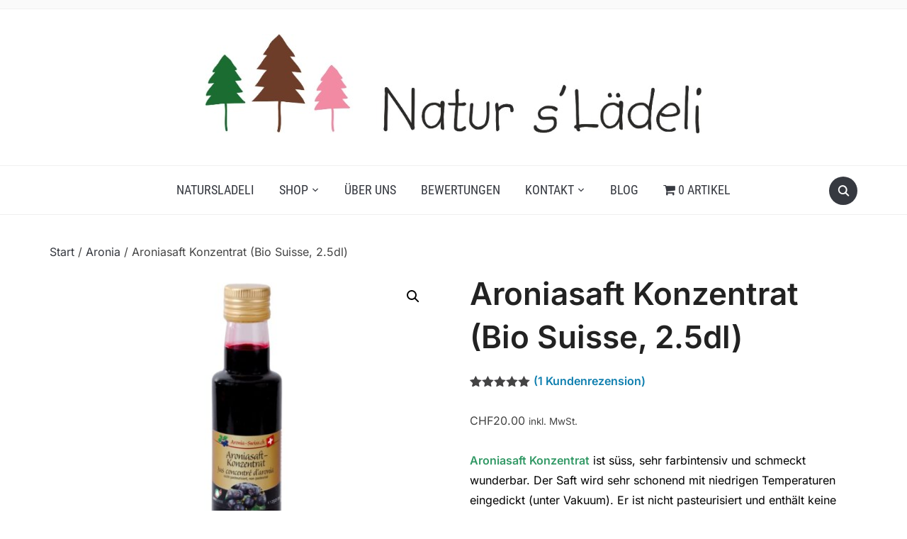

--- FILE ---
content_type: text/css
request_url: https://natursladeli.ch/wp-content/uploads/elementor/css/post-5648.css?ver=1767318313
body_size: 980
content:
.elementor-5648 .elementor-element.elementor-element-7a3a48a{--spacer-size:10px;}.elementor-5648 .elementor-element.elementor-element-82fba04:not(.elementor-motion-effects-element-type-background), .elementor-5648 .elementor-element.elementor-element-82fba04 > .elementor-motion-effects-container > .elementor-motion-effects-layer{background-color:#FFFFFF;}.elementor-5648 .elementor-element.elementor-element-82fba04{transition:background 0.3s, border 0.3s, border-radius 0.3s, box-shadow 0.3s;}.elementor-5648 .elementor-element.elementor-element-82fba04 > .elementor-background-overlay{transition:background 0.3s, border-radius 0.3s, opacity 0.3s;}.elementor-widget-divider{--divider-color:var( --e-global-color-secondary );}.elementor-widget-divider .elementor-divider__text{color:var( --e-global-color-secondary );font-family:var( --e-global-typography-secondary-font-family ), Sans-serif;font-weight:var( --e-global-typography-secondary-font-weight );}.elementor-widget-divider.elementor-view-stacked .elementor-icon{background-color:var( --e-global-color-secondary );}.elementor-widget-divider.elementor-view-framed .elementor-icon, .elementor-widget-divider.elementor-view-default .elementor-icon{color:var( --e-global-color-secondary );border-color:var( --e-global-color-secondary );}.elementor-widget-divider.elementor-view-framed .elementor-icon, .elementor-widget-divider.elementor-view-default .elementor-icon svg{fill:var( --e-global-color-secondary );}.elementor-5648 .elementor-element.elementor-element-9cf1643{--divider-border-style:solid;--divider-color:#000;--divider-border-width:2px;}.elementor-5648 .elementor-element.elementor-element-9cf1643 .elementor-divider-separator{width:100%;}.elementor-5648 .elementor-element.elementor-element-9cf1643 .elementor-divider{padding-block-start:2px;padding-block-end:2px;}.elementor-5648 .elementor-element.elementor-element-a9adbf3:not(.elementor-motion-effects-element-type-background), .elementor-5648 .elementor-element.elementor-element-a9adbf3 > .elementor-motion-effects-container > .elementor-motion-effects-layer{background-color:#FFFDFD;}.elementor-5648 .elementor-element.elementor-element-a9adbf3{transition:background 0.3s, border 0.3s, border-radius 0.3s, box-shadow 0.3s;}.elementor-5648 .elementor-element.elementor-element-a9adbf3 > .elementor-background-overlay{transition:background 0.3s, border-radius 0.3s, opacity 0.3s;}.elementor-widget-navigation-menu .menu-item a.hfe-menu-item.elementor-button{background-color:var( --e-global-color-accent );font-family:var( --e-global-typography-accent-font-family ), Sans-serif;font-weight:var( --e-global-typography-accent-font-weight );}.elementor-widget-navigation-menu .menu-item a.hfe-menu-item.elementor-button:hover{background-color:var( --e-global-color-accent );}.elementor-widget-navigation-menu a.hfe-menu-item, .elementor-widget-navigation-menu a.hfe-sub-menu-item{font-family:var( --e-global-typography-primary-font-family ), Sans-serif;font-weight:var( --e-global-typography-primary-font-weight );}.elementor-widget-navigation-menu .menu-item a.hfe-menu-item, .elementor-widget-navigation-menu .sub-menu a.hfe-sub-menu-item{color:var( --e-global-color-text );}.elementor-widget-navigation-menu .menu-item a.hfe-menu-item:hover,
								.elementor-widget-navigation-menu .sub-menu a.hfe-sub-menu-item:hover,
								.elementor-widget-navigation-menu .menu-item.current-menu-item a.hfe-menu-item,
								.elementor-widget-navigation-menu .menu-item a.hfe-menu-item.highlighted,
								.elementor-widget-navigation-menu .menu-item a.hfe-menu-item:focus{color:var( --e-global-color-accent );}.elementor-widget-navigation-menu .hfe-nav-menu-layout:not(.hfe-pointer__framed) .menu-item.parent a.hfe-menu-item:before,
								.elementor-widget-navigation-menu .hfe-nav-menu-layout:not(.hfe-pointer__framed) .menu-item.parent a.hfe-menu-item:after{background-color:var( --e-global-color-accent );}.elementor-widget-navigation-menu .hfe-nav-menu-layout:not(.hfe-pointer__framed) .menu-item.parent .sub-menu .hfe-has-submenu-container a:after{background-color:var( --e-global-color-accent );}.elementor-widget-navigation-menu .hfe-pointer__framed .menu-item.parent a.hfe-menu-item:before,
								.elementor-widget-navigation-menu .hfe-pointer__framed .menu-item.parent a.hfe-menu-item:after{border-color:var( --e-global-color-accent );}
							.elementor-widget-navigation-menu .sub-menu li a.hfe-sub-menu-item,
							.elementor-widget-navigation-menu nav.hfe-dropdown li a.hfe-sub-menu-item,
							.elementor-widget-navigation-menu nav.hfe-dropdown li a.hfe-menu-item,
							.elementor-widget-navigation-menu nav.hfe-dropdown-expandible li a.hfe-menu-item,
							.elementor-widget-navigation-menu nav.hfe-dropdown-expandible li a.hfe-sub-menu-item{font-family:var( --e-global-typography-accent-font-family ), Sans-serif;font-weight:var( --e-global-typography-accent-font-weight );}.elementor-5648 .elementor-element.elementor-element-da5d42a .menu-item a.hfe-menu-item{padding-left:10px;padding-right:10px;}.elementor-5648 .elementor-element.elementor-element-da5d42a .menu-item a.hfe-sub-menu-item{padding-left:calc( 10px + 20px );padding-right:10px;}.elementor-5648 .elementor-element.elementor-element-da5d42a .hfe-nav-menu__layout-vertical .menu-item ul ul a.hfe-sub-menu-item{padding-left:calc( 10px + 40px );padding-right:10px;}.elementor-5648 .elementor-element.elementor-element-da5d42a .hfe-nav-menu__layout-vertical .menu-item ul ul ul a.hfe-sub-menu-item{padding-left:calc( 10px + 60px );padding-right:10px;}.elementor-5648 .elementor-element.elementor-element-da5d42a .hfe-nav-menu__layout-vertical .menu-item ul ul ul ul a.hfe-sub-menu-item{padding-left:calc( 10px + 80px );padding-right:10px;}.elementor-5648 .elementor-element.elementor-element-da5d42a .menu-item a.hfe-menu-item, .elementor-5648 .elementor-element.elementor-element-da5d42a .menu-item a.hfe-sub-menu-item{padding-top:15px;padding-bottom:15px;}body:not(.rtl) .elementor-5648 .elementor-element.elementor-element-da5d42a .hfe-nav-menu__layout-horizontal .hfe-nav-menu > li.menu-item:not(:last-child){margin-right:5px;}body.rtl .elementor-5648 .elementor-element.elementor-element-da5d42a .hfe-nav-menu__layout-horizontal .hfe-nav-menu > li.menu-item:not(:last-child){margin-left:5px;}.elementor-5648 .elementor-element.elementor-element-da5d42a nav:not(.hfe-nav-menu__layout-horizontal) .hfe-nav-menu > li.menu-item:not(:last-child){margin-bottom:5px;}body:not(.rtl) .elementor-5648 .elementor-element.elementor-element-da5d42a .hfe-nav-menu__layout-horizontal .hfe-nav-menu > li.menu-item{margin-bottom:5px;}.elementor-5648 .elementor-element.elementor-element-da5d42a ul.sub-menu{width:220px;}.elementor-5648 .elementor-element.elementor-element-da5d42a .sub-menu a.hfe-sub-menu-item,
						 .elementor-5648 .elementor-element.elementor-element-da5d42a nav.hfe-dropdown li a.hfe-menu-item,
						 .elementor-5648 .elementor-element.elementor-element-da5d42a nav.hfe-dropdown li a.hfe-sub-menu-item,
						 .elementor-5648 .elementor-element.elementor-element-da5d42a nav.hfe-dropdown-expandible li a.hfe-menu-item,
						 .elementor-5648 .elementor-element.elementor-element-da5d42a nav.hfe-dropdown-expandible li a.hfe-sub-menu-item{padding-top:15px;padding-bottom:15px;}.elementor-5648 .elementor-element.elementor-element-da5d42a .hfe-nav-menu__toggle{margin:0 auto;}.elementor-5648 .elementor-element.elementor-element-da5d42a a.hfe-menu-item, .elementor-5648 .elementor-element.elementor-element-da5d42a a.hfe-sub-menu-item{font-family:"Roboto", Sans-serif;font-size:20px;font-weight:600;}.elementor-5648 .elementor-element.elementor-element-da5d42a .menu-item a.hfe-menu-item, .elementor-5648 .elementor-element.elementor-element-da5d42a .sub-menu a.hfe-sub-menu-item{color:#339966;}.elementor-5648 .elementor-element.elementor-element-da5d42a .menu-item a.hfe-menu-item:hover,
								.elementor-5648 .elementor-element.elementor-element-da5d42a .sub-menu a.hfe-sub-menu-item:hover,
								.elementor-5648 .elementor-element.elementor-element-da5d42a .menu-item.current-menu-item a.hfe-menu-item,
								.elementor-5648 .elementor-element.elementor-element-da5d42a .menu-item a.hfe-menu-item.highlighted,
								.elementor-5648 .elementor-element.elementor-element-da5d42a .menu-item a.hfe-menu-item:focus{color:#F28AA3;}.elementor-5648 .elementor-element.elementor-element-da5d42a .sub-menu,
								.elementor-5648 .elementor-element.elementor-element-da5d42a nav.hfe-dropdown,
								.elementor-5648 .elementor-element.elementor-element-da5d42a nav.hfe-dropdown-expandible,
								.elementor-5648 .elementor-element.elementor-element-da5d42a nav.hfe-dropdown .menu-item a.hfe-menu-item,
								.elementor-5648 .elementor-element.elementor-element-da5d42a nav.hfe-dropdown .menu-item a.hfe-sub-menu-item{background-color:#fff;}.elementor-5648 .elementor-element.elementor-element-da5d42a .sub-menu li.menu-item:not(:last-child),
						.elementor-5648 .elementor-element.elementor-element-da5d42a nav.hfe-dropdown li.menu-item:not(:last-child),
						.elementor-5648 .elementor-element.elementor-element-da5d42a nav.hfe-dropdown-expandible li.menu-item:not(:last-child){border-bottom-style:solid;border-bottom-color:#c4c4c4;border-bottom-width:1px;}.elementor-5648 .elementor-element.elementor-element-3713423:not(.elementor-motion-effects-element-type-background), .elementor-5648 .elementor-element.elementor-element-3713423 > .elementor-motion-effects-container > .elementor-motion-effects-layer{background-color:#FFFFFF;}.elementor-5648 .elementor-element.elementor-element-3713423{transition:background 0.3s, border 0.3s, border-radius 0.3s, box-shadow 0.3s;}.elementor-5648 .elementor-element.elementor-element-3713423 > .elementor-background-overlay{transition:background 0.3s, border-radius 0.3s, opacity 0.3s;}.elementor-5648 .elementor-element.elementor-element-36db83f{--divider-border-style:solid;--divider-color:#000;--divider-border-width:2px;}.elementor-5648 .elementor-element.elementor-element-36db83f .elementor-divider-separator{width:100%;}.elementor-5648 .elementor-element.elementor-element-36db83f .elementor-divider{padding-block-start:2px;padding-block-end:2px;}.elementor-5648 .elementor-element.elementor-element-fe7b818:not(.elementor-motion-effects-element-type-background), .elementor-5648 .elementor-element.elementor-element-fe7b818 > .elementor-motion-effects-container > .elementor-motion-effects-layer{background-color:#FFFFFF;}.elementor-5648 .elementor-element.elementor-element-fe7b818{transition:background 0.3s, border 0.3s, border-radius 0.3s, box-shadow 0.3s;}.elementor-5648 .elementor-element.elementor-element-fe7b818 > .elementor-background-overlay{transition:background 0.3s, border-radius 0.3s, opacity 0.3s;}.elementor-widget-text-editor{font-family:var( --e-global-typography-text-font-family ), Sans-serif;font-weight:var( --e-global-typography-text-font-weight );color:var( --e-global-color-text );}.elementor-widget-text-editor.elementor-drop-cap-view-stacked .elementor-drop-cap{background-color:var( --e-global-color-primary );}.elementor-widget-text-editor.elementor-drop-cap-view-framed .elementor-drop-cap, .elementor-widget-text-editor.elementor-drop-cap-view-default .elementor-drop-cap{color:var( --e-global-color-primary );border-color:var( --e-global-color-primary );}.elementor-widget-image .widget-image-caption{color:var( --e-global-color-text );font-family:var( --e-global-typography-text-font-family ), Sans-serif;font-weight:var( --e-global-typography-text-font-weight );}.elementor-5648 .elementor-element.elementor-element-e2ad8e5 img{max-width:85%;}.elementor-5648 .elementor-element.elementor-element-810d913 img{max-width:45%;}.elementor-5648 .elementor-element.elementor-element-2b609c5 img{width:64%;max-width:18%;}.elementor-5648 .elementor-element.elementor-element-103f725{--grid-template-columns:repeat(4, auto);--icon-size:21px;--grid-column-gap:23px;--grid-row-gap:0px;}.elementor-5648 .elementor-element.elementor-element-103f725 .elementor-widget-container{text-align:center;}.elementor-5648 .elementor-element.elementor-element-103f725 .elementor-social-icon{--icon-padding:0.7em;}body.elementor-page-5648:not(.elementor-motion-effects-element-type-background), body.elementor-page-5648 > .elementor-motion-effects-container > .elementor-motion-effects-layer{background-color:#C8090900;}@media(max-width:1024px){body:not(.rtl) .elementor-5648 .elementor-element.elementor-element-da5d42a.hfe-nav-menu__breakpoint-tablet .hfe-nav-menu__layout-horizontal .hfe-nav-menu > li.menu-item:not(:last-child){margin-right:0px;}body .elementor-5648 .elementor-element.elementor-element-da5d42a nav.hfe-nav-menu__layout-vertical .hfe-nav-menu > li.menu-item:not(:last-child){margin-bottom:0px;}}@media(max-width:767px){.elementor-5648 .elementor-element.elementor-element-da5d42a .menu-item a.hfe-menu-item{padding-left:15px;padding-right:15px;}.elementor-5648 .elementor-element.elementor-element-da5d42a .menu-item a.hfe-sub-menu-item{padding-left:calc( 15px + 20px );padding-right:15px;}.elementor-5648 .elementor-element.elementor-element-da5d42a .hfe-nav-menu__layout-vertical .menu-item ul ul a.hfe-sub-menu-item{padding-left:calc( 15px + 40px );padding-right:15px;}.elementor-5648 .elementor-element.elementor-element-da5d42a .hfe-nav-menu__layout-vertical .menu-item ul ul ul a.hfe-sub-menu-item{padding-left:calc( 15px + 60px );padding-right:15px;}.elementor-5648 .elementor-element.elementor-element-da5d42a .hfe-nav-menu__layout-vertical .menu-item ul ul ul ul a.hfe-sub-menu-item{padding-left:calc( 15px + 80px );padding-right:15px;}.elementor-5648 .elementor-element.elementor-element-da5d42a .menu-item a.hfe-menu-item, .elementor-5648 .elementor-element.elementor-element-da5d42a .menu-item a.hfe-sub-menu-item{padding-top:13px;padding-bottom:13px;}body:not(.rtl) .elementor-5648 .elementor-element.elementor-element-da5d42a.hfe-nav-menu__breakpoint-mobile .hfe-nav-menu__layout-horizontal .hfe-nav-menu > li.menu-item:not(:last-child){margin-right:0px;}body .elementor-5648 .elementor-element.elementor-element-da5d42a nav.hfe-nav-menu__layout-vertical .hfe-nav-menu > li.menu-item:not(:last-child){margin-bottom:0px;}body:not(.rtl) .elementor-5648 .elementor-element.elementor-element-da5d42a .hfe-nav-menu__layout-horizontal .hfe-nav-menu > li.menu-item:not(:last-child){margin-right:0px;}body.rtl .elementor-5648 .elementor-element.elementor-element-da5d42a .hfe-nav-menu__layout-horizontal .hfe-nav-menu > li.menu-item:not(:last-child){margin-left:0px;}.elementor-5648 .elementor-element.elementor-element-da5d42a nav:not(.hfe-nav-menu__layout-horizontal) .hfe-nav-menu > li.menu-item:not(:last-child){margin-bottom:0px;}body:not(.rtl) .elementor-5648 .elementor-element.elementor-element-da5d42a .hfe-nav-menu__layout-horizontal .hfe-nav-menu > li.menu-item{margin-bottom:5px;}}